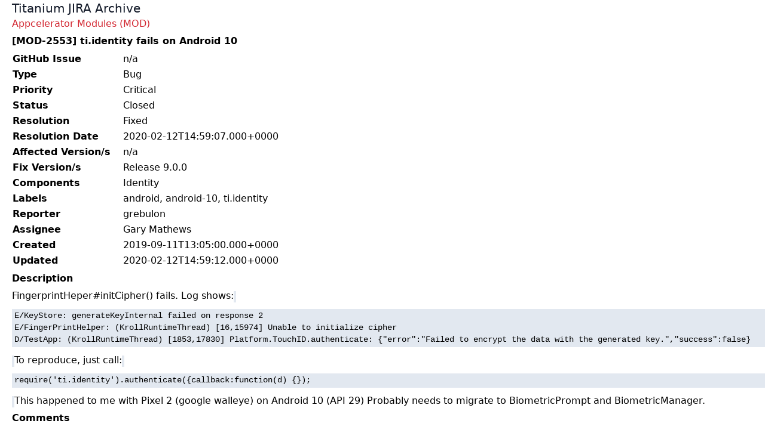

--- FILE ---
content_type: text/html; charset=utf-8
request_url: https://jira-archive.titaniumsdk.com/MOD-2553
body_size: 1226
content:
<!doctype html>
<html>
<head>
	<meta charset="UTF-8">
	<meta name="viewport" content="width=device-width, initial-scale=1.0">
	<title>[MOD-2553] ti.identity fails on Android 10 - JIRA Archive</title>
	<link href="/styles.css" rel="stylesheet">
	
</head>
<body>

<header class="header">
	<a class="flex title-font font-medium items-center text-gray-900 mb-4 md:mb-0" href="/">
		<span class="ml-0 text-xl">Titanium JIRA Archive</span>
	</a>
	
</header>

<main>
	
		<div><a href="/MOD">Appcelerator Modules (MOD)</a></div>
	
	
		<h1>[MOD-2553] ti.identity fails on Android 10</h1>
	
	<table class="issue-details">
<tr><th>GitHub Issue</th><td>n/a</td></tr>
<tr><th>Type</th><td>Bug</td></tr>
<tr><th>Priority</th><td>Critical</td></tr>
<tr><th>Status</th><td>Closed</td></tr>
<tr><th>Resolution</th><td>Fixed</td></tr>
<tr><th>Resolution Date</th><td>2020-02-12T14:59:07.000+0000</td></tr>
<tr><th>Affected Version/s</th><td>n/a</td></tr>
<tr><th>Fix Version/s</th><td>Release 9.0.0</td></tr>
<tr><th>Components</th><td>Identity</td></tr>
<tr><th>Labels</th><td>android, android-10, ti.identity</td></tr>
<tr><th>Reporter</th><td>grebulon</td></tr>
<tr><th>Assignee</th><td>Gary Mathews</td></tr>
<tr><th>Created</th><td>2019-09-11T13:05:00.000+0000</td></tr>
<tr><th>Updated</th><td>2020-02-12T14:59:12.000+0000</td></tr>
</table>

<h3>Description</h3>

<div class="issue-description">
	FingerprintHeper#initCipher() fails. Log shows:
<code><pre>
E/KeyStore: generateKeyInternal failed on response 2
E/FingerPrintHelper: (KrollRuntimeThread) [16,15974] Unable to initialize cipher
D/TestApp: (KrollRuntimeThread) [1853,17830] Platform.TouchID.authenticate: {"error":"Failed to encrypt the data with the generated key.","success":false}
</pre></code>

To reproduce, just call:
<code><pre>
require('ti.identity').authenticate({callback:function(d) {});
</pre></code>
This happened to me with Pixel 2 (google walleye) on Android 10 (API 29)
Probably needs to migrate to BiometricPrompt and BiometricManager.
</div>

<h3>Comments</h3>

<div class="issue-comments"><ol>
<li>Gary Mathews 2019-10-23<br><br>
   ti.identity: <a href="https://github.com/appcelerator-modules/titanium-identity/pull/42" rel="nofollow" target="_blank">https://github.com/appcelerator-modules/titanium-identity/pull/42</a></li>
<li>Samir Mohammed 2020-02-12<br><br>
   Closing ticket, fix verified in SDK version 9.0.0.v20200211122336.
   
   Test and other information can be found at:
   ti.identity: <a href="https://github.com/appcelerator-modules/titanium-identity/pull/46" rel="nofollow" target="_blank">https://github.com/appcelerator-modules/titanium-identity/pull/46</a>
   master: <a href="https://github.com/appcelerator/titanium_mobile/pull/11448" rel="nofollow" target="_blank">https://github.com/appcelerator/titanium_mobile/pull/11448</a></li>
</ol>
</div>

<p class="issue-json-source"><a href="/MOD/MOD-2553.json">JSON Source</a></p>
</main>

</body>
</html>
